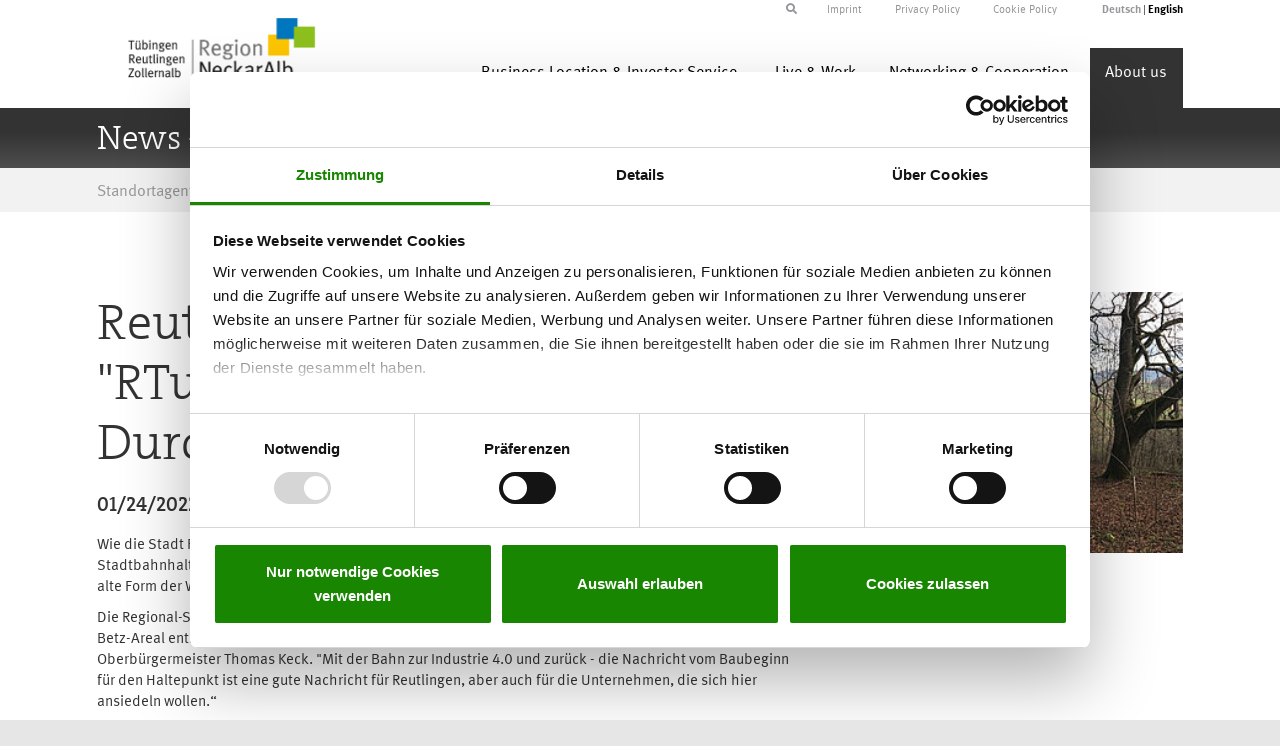

--- FILE ---
content_type: text/html; charset=utf-8
request_url: https://www.neckaralb.de/en/article/reutlinger-stadtbahn-halt-rtunlimited-schaft-durchgang-fuer-die-schaeferei
body_size: 7663
content:
<!DOCTYPE html>
<html lang="en">
<head>

<meta charset="utf-8">
<!-- 
	Konzept, Design und Umsetzung von:
			
			Provitex GmbH
			Hundsschleestr. 14
			72766 Reutlingen
			
			info@provitex.de
			https://www.provitex.de/

	This website is powered by TYPO3 - inspiring people to share!
	TYPO3 is a free open source Content Management Framework initially created by Kasper Skaarhoj and licensed under GNU/GPL.
	TYPO3 is copyright 1998-2026 of Kasper Skaarhoj. Extensions are copyright of their respective owners.
	Information and contribution at https://typo3.org/
-->


<link rel="icon" href="/fileadmin/templates/favicon.ico" type="image/vnd.microsoft.icon">
<title>Reutlinger Stadtbahn-Halt &quot;RTunlimited&quot; schafft Durchgang für die Schäferei</title>
<meta name="generator" content="TYPO3 CMS">
<meta name="description" content="Der neue Stadtbhnhalt &quot;RTunlimmited&quot; fördert auch die Wanderschäferei.">
<meta name="keywords" content="Hutewald, Regional-Stadtbahn, Reutlingen, RTunlimited">
<meta name="viewport" content="width=device-width, maximum-scale=1.0, minimum-scale=1.0, initial-scale=1.0">
<meta property="og:title" content="Reutlinger Stadtbahn-Halt &quot;RTunlimited&quot; schafft Durchgang für die Schäferei">
<meta property="og:type" content="article">
<meta property="og:url" content="https://www.neckaralb.de/en/article/reutlinger-stadtbahn-halt-rtunlimited-schaft-durchgang-fuer-die-schaeferei">
<meta property="og:image" content="https://www.neckaralb.de/fileadmin/user_upload/hutewald.jpg">
<meta property="og:image:width" content="1000">
<meta property="og:image:height" content="750">
<meta property="og:description" content="Der neue Stadtbhnhalt &quot;RTunlimmited&quot; fördert auch die Wanderschäferei.">
<meta name="twitter:card" content="summary">


<link rel="stylesheet" href="/typo3temp/assets/css/ad8a31151986722f41ac584cbeaac50b.css?1730364375" media="all">
<link rel="stylesheet" href="/typo3conf/ext/sitepackage/Resources/Public/css/global.css?1730367882" media="all">
<link href="/_assets/f6ef6adaf5c92bf687a31a3adbcb0f7b/Css/news-basic.css?1729451197" rel="stylesheet" >






<title>News - Detail </title>
<script id="Cookiebot" src="https://consent.cookiebot.com/uc.js" data-cbid="2048908f-7c99-4582-a95e-82b893fc1569" data-blockingmode="auto" type="text/javascript"></script>
<link rel="canonical" href="https://www.neckaralb.de/en/article?tx_news_pi1%5Baction%5D=detail&amp;tx_news_pi1%5Bcontroller%5D=News&amp;tx_news_pi1%5Bnews%5D=906&amp;cHash=64295adab8b9d9134d7e2f3998474e28"/>

</head>
<body>


        <header>
    <div class="container">
    <div class="row">
        <div class="col-md-12 top-menu">
            <div class="pull-right sprachwahl">
				
				<ul id="language" class="language-menu">
					
						<li class="
									">
							
								<a href="/artikel/reutlinger-stadtbahn-halt-rtunlimited-schaft-durchgang-fuer-die-schaeferei" hreflang="de-DE"
									title="Deutsch">
									<span>Deutsch</span>
								</a>
							
						</li>
					
						<li class="active
									">
							
								<a href="/en/article?tx_news_pi1%5Baction%5D=detail&amp;tx_news_pi1%5Bcontroller%5D=News&amp;tx_news_pi1%5Bnews%5D=906&amp;cHash=64295adab8b9d9134d7e2f3998474e28" hreflang="en-EN"
									title="English">
									<span>English</span>
								</a>
							
						</li>
					
				</ul>
				

            </div>
            <div class="pull-right topmenu">
                <ul>
                    <li>
                        <a href="/en/top-menue/imprint">Imprint</a>
					</li>
					<li>
						<a href="/en/privacy-policy-1">Privacy Policy</a>
					</li>
					<li>
                        <a href="/en/privacy-policy">Cookie Policy</a>
					</li>
			</ul>
            </div>
            
                    <div class="pull-right suche">
                        <!--  START lib.searchbox -->
                        <div id="indexedsearchbox">
                            

<div class="tx-indexedsearch-searchbox">
	<form method="post" id="tx_indexedsearch" action="/en/top-menue/search?tx_indexedsearch_pi2%5Baction%5D=search&amp;tx_indexedsearch_pi2%5Bcontroller%5D=Search&amp;cHash=03eba5bbd94421713d537f6f004fabfb">
<div>
<input type="hidden" name="tx_indexedsearch_pi2[__referrer][@extension]" value="IndexedSearch" />
<input type="hidden" name="tx_indexedsearch_pi2[__referrer][@controller]" value="Search" />
<input type="hidden" name="tx_indexedsearch_pi2[__referrer][@action]" value="form" />
<input type="hidden" name="tx_indexedsearch_pi2[__referrer][arguments]" value="YTowOnt9a5c8e617df85d7524a12641b63970937eec6f5d0" />
<input type="hidden" name="tx_indexedsearch_pi2[__referrer][@request]" value="{&quot;@extension&quot;:&quot;IndexedSearch&quot;,&quot;@controller&quot;:&quot;Search&quot;,&quot;@action&quot;:&quot;form&quot;}290003df0940c5efd099c27c55945be976e4c73d" />
<input type="hidden" name="tx_indexedsearch_pi2[__trustedProperties]" value="{&quot;search&quot;:{&quot;_sections&quot;:1,&quot;_freeIndexUid&quot;:1,&quot;pointer&quot;:1,&quot;ext&quot;:1,&quot;searchType&quot;:1,&quot;defaultOperand&quot;:1,&quot;mediaType&quot;:1,&quot;sortOrder&quot;:1,&quot;group&quot;:1,&quot;languageUid&quot;:1,&quot;desc&quot;:1,&quot;numberOfResults&quot;:1,&quot;extendedSearch&quot;:1,&quot;sword&quot;:1,&quot;submitButton&quot;:1}}3a43547ca54d0666cdb1fd7d56ad86c5b57f2efc" />
</div>

		<div class="tx-indexedsearch-hidden-fields">
			<input type="hidden" name="tx_indexedsearch_pi2[search][_sections]" value="0" />
			<input id="tx_indexedsearch_freeIndexUid" type="hidden" name="tx_indexedsearch_pi2[search][_freeIndexUid]" value="_" />
			<input id="tx_indexedsearch_pointer" type="hidden" name="tx_indexedsearch_pi2[search][pointer]" value="0" />
			<input type="hidden" name="tx_indexedsearch_pi2[search][ext]" value="" />
			<input type="hidden" name="tx_indexedsearch_pi2[search][searchType]" value="1" />
			<input type="hidden" name="tx_indexedsearch_pi2[search][defaultOperand]" value="0" />
			<input type="hidden" name="tx_indexedsearch_pi2[search][mediaType]" value="-1" />
			<input type="hidden" name="tx_indexedsearch_pi2[search][sortOrder]" value="rank_flag" />
			<input type="hidden" name="tx_indexedsearch_pi2[search][group]" value="" />
			<input type="hidden" name="tx_indexedsearch_pi2[search][languageUid]" value="1" />
			<input type="hidden" name="tx_indexedsearch_pi2[search][desc]" value="" />
			<input type="hidden" name="tx_indexedsearch_pi2[search][numberOfResults]" value="10" />
			<input type="hidden" name="tx_indexedsearch_pi2[search][extendedSearch]" value="" />
		</div>
		<fieldset>
			<div class="tx-indexedsearch-form">
				<input placeholder="Search" class="tx-indexedsearch-searchbox-sword searchbox-sword" id="tx-indexedsearch-searchbox-sword" type="text" name="tx_indexedsearch_pi2[search][sword]" value="" />
			</div>
			
			<div class="tx-indexedsearch-search-submit">
				<input class="tx-indexedsearch-searchbox-button" id="tx-indexedsearch-searchbox-button-submit" type="submit" value="" name="tx_indexedsearch_pi2[search][submitButton]" />
				<i id="searchbox-submit" class="fa fa-arrow-right search-submit"></i>
			</div>
		</fieldset>
		
	</form>
	<i id="searchbox-toggle" class="fa fa-search"></i>
</div>








                        </div>
                        <!--  END lib.searchbox -->
                    </div>
                
        </div>
    </div>
</div>
	
	<div class="container header--container">
		<div class="row">
			<!-- START Header Logo -->
			<div class="col-md-3 col-sm-12">
				<a href="/en/">
					<img src="/typo3conf/ext/sitepackage/Resources/Public/images/SNA_Logo_RGB.png" class="img-responsive logo" alt="" />
				</a>
			</div>
			<!-- END Header Logo -->

			<!-- START dropdown menu-->
			<div class="col-md-9 col-sm-12">
				<nav class="navbar" role="navigation">
					<div class="navbar-header">
						<button type="button" class="navbar-toggle collapsed" data-toggle="collapse" data-target=".navbar-collapse">
							<span class="icon-bar"></span>
							<span class="icon-bar"></span>
							<span class="icon-bar"></span>
						</button>
						<div class="collapse navbar-collapse pull-right">
							<ul id="main-menu" class="nav navbar-nav">
								
									
											
												
														<li class="color-0">
													
												<a href="javascript:void(0)" class="dd-link dropdown-toggle" data-toggle="dropdown" data-content="Business Location &amp; Investor Service">Business Location &amp; Investor Service</a>

												<ul class="dropdown-menu dropdown-menu-color-0" role="menu" >
													
															
														
																
																<li>
																	<a title="Regional Portrait" href="/en/business-location-investor-service/regional-portrait">
																		Regional Portrait
																	</a>
																</li>
															
													
															
														
																
																<li>
																	<a title="Industries &amp; Clusters" href="/en/business-location-investor-service/industries-clusters">
																		Industries &amp; Clusters
																	</a>
																</li>
															
													
															
														
																
																<li>
																	<a title="Commercial Space" href="/en/investor-services/commercial-space">
																		Commercial Space
																	</a>
																</li>
															
													
															
														
																
																<li>
																	<a title="Technology &amp; Industrial Parks" href="/en/investor-services/technology-industrial-parks">
																		Technology &amp; Industrial Parks
																	</a>
																</li>
															
													
															
														
																
																<li>
																	<a title="Start-Ups" href="/en/investor-services/start-ups">
																		Start-Ups
																	</a>
																</li>
															
													
												</ul>
											
										
								
									
											
												
														<li class="color-1">
													
												<a href="javascript:void(0)" class="dd-link dropdown-toggle" data-toggle="dropdown" data-content="Live &amp; Work">Live &amp; Work</a>

												<ul class="dropdown-menu dropdown-menu-color-1" role="menu" >
													
															
														
																
																<li>
																	<a title="Three for One: Jobs in Neckar-Alb" href="/en/live-work/work">
																		Three for One: Jobs in Neckar-Alb
																	</a>
																</li>
															
													
															
														
																
																<li>
																	<a title="Lifestyle &amp; Culture" href="/en/the-neckar-alb-economic-region/lifestyle-leisure-culture">
																		Lifestyle &amp; Culture
																	</a>
																</li>
															
													
												</ul>
											
										
								
									
											
												
														<li class="color-2">
													
												<a href="javascript:void(0)" class="dd-link dropdown-toggle" data-toggle="dropdown" data-content="Networking &amp; Cooperation">Networking &amp; Cooperation</a>

												<ul class="dropdown-menu dropdown-menu-color-2" role="menu" >
													
															
														
																
																<li>
																	<a title="Clusters &amp; Networks" href="/en/networking-cooperation/clusters-networks">
																		Clusters &amp; Networks
																	</a>
																</li>
															
													
															
														
																
																<li>
																	<a title="Business Directory" href="/en/the-neckar-alb-economic-region/business-directory">
																		Business Directory
																	</a>
																</li>
															
													
															
														
																
																<li>
																	<a title="Menschen und Unternehmen" href="/en/wirtschaftsstandort-investorenservice/mensch-und-unternehmen">
																		Menschen und Unternehmen
																	</a>
																</li>
															
													
															
														
																
																<li>
																	<a title="Locations in Neckar-Alb" href="/en/the-neckar-alb-economic-region/locations-in-neckar-alb">
																		Locations in Neckar-Alb
																	</a>
																</li>
															
													
															
														
																
																<li>
																	<a title="Kampagne für den Einzelhandel" target="_blank" href="https://vorort.neckaralb.de/" rel="noreferrer">
																		Kampagne für den Einzelhandel
																	</a>
																</li>
															
													
												</ul>
											
										
								
									
											
												
														<li class="act color-3">
													
												<a href="javascript:void(0)" class="dd-link dropdown-toggle" data-toggle="dropdown" data-content="About us">About us</a>

												<ul class="dropdown-menu dropdown-menu-color-3" role="menu" >
													
															
														
																<li class="act-sub">
																	<a title="News" href="/en/about-us/news">
																		News
																	</a>
																</li>
															
													
															
														
																
																<li>
																	<a title="Events" href="/en/about-us/translate-to-english-veranstaltungen">
																		Events
																	</a>
																</li>
															
													
															
														
																
																<li>
																	<a title="Shareholders" href="/en/about-us/shareholders">
																		Shareholders
																	</a>
																</li>
															
													
															
														
																
																<li>
																	<a title="Downloads &amp; Publications" href="/en/about-us/downloads-publications">
																		Downloads &amp; Publications
																	</a>
																</li>
															
													
															
														
																
																<li>
																	<a title="Key Objective &amp; Organization" href="/en/about-us/key-objective-organization">
																		Key Objective &amp; Organization
																	</a>
																</li>
															
													
															
														
																
																<li>
																	<a title="Videothek" href="/en/ueber-uns/videothek">
																		Videothek
																	</a>
																</li>
															
													
												</ul>
											
										
								
							</ul>
						</div>
					</div>
				</nav>
			</div>
		<!-- END dropdown menu-->
		</div>
	</div>


	
    
            <!-- START COLORBARS -->

        <div class="color-bar color-bar-3">
            <div class="container">
                <h1>News - Detail</h1>
            </div>
        </div>
    
<!-- END COLORBARS -->

	<div id="warenkorb">
		
<div class="tx-shop">
	



</div>
	</div>

<!-- START BREADCRUMBS -->

    <div class="breadcrumb-container">


    <div class="container">
        <div class="breadcrumb">
            
                <ul class="breadcrumb-menu">
                    
                        
                                <li>
                                    <a href="/en/">Standortagentur Tübingen - Reutlingen - Zollernalb</a>
                                    <span>/</span>
                                </li>
                            
                    
                        
                                <li>About us</li>
                                <span>/</span>
                            
                    
                        
                                <li>
                                    <a href="/en/about-us/news">News</a>
                                    <span>/</span>
                                </li>
                            
                    
                        
                                <li>News - Detail</li>
                            
                    
                </ul>
            
        </div>
    </div>
</div>
<!-- END BREADCRUMBS -->
        
</header>







    

        <!--TYPO3SEARCH_begin-->
<div class="container main_content content_ganze_breite">
    
            <div class="color-3">
        
        
            
    

            <div id="c321" class="frame frame-default frame-type-news_newsdetail frame-layout-0">
                
                    <a id="c800"></a>
                
                
                    



                
                
                    

    



                
                

    
    


	


<div class="news news-single">
	<div class="article" itemscope="itemscope" itemtype="http://schema.org/Article">
		
	
			
					
					
					<div class="col-xs-12 visible-xs-block hidden-sm-block news-img-top">
						
							

							

							

	<!-- media files -->
	<div class="news-img-wrap">
		
			<div class="outer">
				
					

<div class="mediaelement mediaelement-image">
	
			
					<img itemprop="image" alt="Hutewald" loading="lazy" src="/fileadmin/_processed_/9/b/csm_hutewald_449bb448d5.jpg" width="282" height="212" />
				
		
</div>

	<p class="news-img-caption">
		Hutewald; Bildquelle: Stadt Reutlingen
	</p>



				
				
				
				
			</div>
		
	</div>


					</div>
					
					</div>
					<div class="col-xs-12 col-sm-8 news-text">
						<div class="header">
							<h2 itemprop="headline">Reutlinger Stadtbahn-Halt &quot;RTunlimited&quot; schafft Durchgang für die Schäferei</h2>
						</div>
						<div class="footer">
							<p>
								<!-- date -->
								<span class="news-list-date">
									<time itemprop="datePublished" datetime="2022-01-24">
										01/24/2022
									</time>
								</span>

								

								

								
							</p>
						</div>
						<!-- main text -->
						<div class="news-text-wrap" itemprop="articleBody">
							<p>Wie die Stadt Reutlingen meldet, beginnen in diesen Tagen die Vorbereitungen für den neuen Regional-Stadtbahnhaltepunkt „RTunlimited“. Als ökologischen Ausgleich für die Bauarbeiten wird an der Achalm eine alte Form der Waldnutzung wieder aufgenommen.</p>
<p>Die Regional-Stadtbahn (RSB) und der moderne Industriepark "RTunlimited", der derzeit auf dem ehemaligen Betz-Areal entsteht: Zwei große Zukunftsprojekte, die bestens zusammenpassen, findet Reutlingens Oberbürgermeister Thomas Keck. "Mit der Bahn zur Industrie 4.0 und zurück - die Nachricht vom Baubeginn für den Haltepunkt ist eine gute Nachricht für Reutlingen, aber auch für die Unternehmen, die sich hier ansiedeln wollen.“</p>
<p>Ab dem kommenden Montag führt die Erms-Neckar-Bahn AG, die alle Haltepunkte im sogenannten "Modul 1" der Regional-Stadtbahn baut, zunächst Rodungsarbeiten an der Böschung zwischen der Sondelfinger Straße und dem Gleis südwestlich der Siemensstraße durch. Diese dienen der Herstellung des Haltepunkts sowie der zugehörigen Erschließung. Die Kernbauzeiten für den Haltepunkt "RTunlimited" folgen im April und im Oktober. Der Haltepunkt wird in seiner ersten Ausbaustufe unter anderem mit einem Fußweg an die Sondelfinger Straße angebunden, außerdem bekommt er einen Fußgängersteg mit Aufzügen zur Verbindung ins neue Quartier "RTunlimited". Später soll er zu einer multimodalen Mobilitätsstation ausgebaut werden.</p>
<p>Zusammen mit der Stadt schafft die ENAG als "Bauherrin" der RSB-Haltepunkte den Ausgleich in nicht allzu weiter Entfernung: In zwei Waldabschnitten wird dabei eine historische und für den Naturschutz wertvolle Waldnutzungsform an der Achalm wiederbelebt. Für den sogenannten "Hutewald" werden auf rund einem Hektar bestehende alte Bäume freigestellt, damit der <a href="/en/leben-arbeiten/freizeit-kultur/immaterielles-kulturerbe">Wanderschäfer</a> diese Korridore mit seinen Schafen wieder durchwandern kann. Die Umsetzung des Konzepts soll im ersten Waldabschnitt Ende Februar abgeschlossen sein, der zweite Abschnitt folgt im Winter 2022/2023.</p>
<p>Der "Hutewald" fördert die Waldbodenflora. Durch die lichte Anordnung der alten Bäume können die Wärme und Trockenheit liebenden Pflanzenarten der angrenzenden Magerrasen in den neugeschaffenen Bereich einwandern. Außerdem finden Vögel, Fledermäuse und Insektenarten, die auf Totholz angewiesen sind, einen neuen Lebensraum.</p>
						</div>
					</div>
					<div class="col-xs-4 hidden-xs visible-sm-block visible-md-block visible-lg-block new-img-right">
						
							

							

							

	<!-- media files -->
	<div class="news-img-wrap">
		
			<div class="outer">
				
					

<div class="mediaelement mediaelement-image">
	
			
					<img itemprop="image" alt="Hutewald" loading="lazy" src="/fileadmin/_processed_/9/b/csm_hutewald_449bb448d5.jpg" width="282" height="212" />
				
		
</div>

	<p class="news-img-caption">
		Hutewald; Bildquelle: Stadt Reutlingen
	</p>



				
				
				
				
			</div>
		
	</div>


					</div>
					
					
						<!-- Link Back -->
						<div class="col-xs-12">
							<div class="news-backlink-wrap news-button">
								<a href="/en/about-us/news">
									Back
								</a>
							</div>
						</div>
					
					</div>

					
						
						
					

					<!-- related things -->
					<div class="news-related-wrap">
						

						
							<!-- Related news records -->
							<div class="news-related news-related-news">
								<h4>
									Related News
								</h4>
								<ul>
									
										<li>
											<span class="news-related-news-date">
												09/30/2023
											</span>
											<a title="Deutscher Landschaftspflegepreis geht in den Landkreis Reutlingen" href="/en/article?tx_news_pi1%5Baction%5D=detail&amp;tx_news_pi1%5Bcontroller%5D=News&amp;tx_news_pi1%5Bnews%5D=1054&amp;cHash=fe8bfb1d2d38178d69fa4fff7fc1395d">
												Deutscher Landschaftspflegepreis geht in den Landkreis Reutlingen
											</a>
										</li>

									
										<li>
											<span class="news-related-news-date">
												07/30/2023
											</span>
											<a title="Bad Urach: Das Schäferlauf-Jubiläum in Bildern" href="/en/article?tx_news_pi1%5Baction%5D=detail&amp;tx_news_pi1%5Bcontroller%5D=News&amp;tx_news_pi1%5Bnews%5D=1096&amp;cHash=01a439d40bcfc155cf4a866e2723bea0">
												Bad Urach: Das Schäferlauf-Jubiläum in Bildern
											</a>
										</li>

									
										<li>
											<span class="news-related-news-date">
												03/09/2023
											</span>
											<a title="&quot;Schwäbisches Hanami“ zur Obstbaumblüte im Streuobstparadies" href="/en/article?tx_news_pi1%5Baction%5D=detail&amp;tx_news_pi1%5Bcontroller%5D=News&amp;tx_news_pi1%5Bnews%5D=1014&amp;cHash=f631d7d2a4fcf8211f87a47b3f89943e">
												&quot;Schwäbisches Hanami“ zur Obstbaumblüte im Streuobstparadies
											</a>
										</li>

									
										<li>
											<span class="news-related-news-date">
												02/04/2023
											</span>
											<a title="Zollernalbkreis schlägt eine Bresche für den Artenschutz" href="/en/article?tx_news_pi1%5Baction%5D=detail&amp;tx_news_pi1%5Bcontroller%5D=News&amp;tx_news_pi1%5Bnews%5D=995&amp;cHash=3872886a409482780a6f9be93f08f8dc">
												Zollernalbkreis schlägt eine Bresche für den Artenschutz
											</a>
										</li>

									
										<li>
											<span class="news-related-news-date">
												12/01/2022
											</span>
											<a title="Ein Haus der Region für Neckar-Alb" href="/en/article?tx_news_pi1%5Baction%5D=detail&amp;tx_news_pi1%5Bcontroller%5D=News&amp;tx_news_pi1%5Bnews%5D=951&amp;cHash=1ca2d125be20ef0171fd6999d158c53e">
												Ein Haus der Region für Neckar-Alb
											</a>
										</li>

									
										<li>
											<span class="news-related-news-date">
												11/21/2022
											</span>
											<a title="Regional-Stadtbahn auf dem Reutlinger Weihnachtsmarkt" href="/en/article?tx_news_pi1%5Baction%5D=detail&amp;tx_news_pi1%5Bcontroller%5D=News&amp;tx_news_pi1%5Bnews%5D=970&amp;cHash=01a6f7a357b50477c64fe23c83804edd">
												Regional-Stadtbahn auf dem Reutlinger Weihnachtsmarkt
											</a>
										</li>

									
										<li>
											<span class="news-related-news-date">
												08/20/2022
											</span>
											<a title="Kreisbus Tübingen auf Roadshow" href="/en/article?tx_news_pi1%5Baction%5D=detail&amp;tx_news_pi1%5Bcontroller%5D=News&amp;tx_news_pi1%5Bnews%5D=958&amp;cHash=ceb939e6c8073eba2f129122098f4a8c">
												Kreisbus Tübingen auf Roadshow
											</a>
										</li>

									
										<li>
											<span class="news-related-news-date">
												08/16/2022
											</span>
											<a title="Stadt Reutlingen und Bosch wollen Standort stärken" href="/en/article?tx_news_pi1%5Baction%5D=detail&amp;tx_news_pi1%5Bcontroller%5D=News&amp;tx_news_pi1%5Bnews%5D=974&amp;cHash=a8ea8e71009e31c644f30db33c9ff1fc">
												Stadt Reutlingen und Bosch wollen Standort stärken
											</a>
										</li>

									
										<li>
											<span class="news-related-news-date">
												06/03/2022
											</span>
											<a title="Zollernalbkreis nimmt Maß für die Regional-Stadtbahn" href="/en/article?tx_news_pi1%5Baction%5D=detail&amp;tx_news_pi1%5Bcontroller%5D=News&amp;tx_news_pi1%5Bnews%5D=937&amp;cHash=7c3163a03b783bd937869c29f4783d5f">
												Zollernalbkreis nimmt Maß für die Regional-Stadtbahn
											</a>
										</li>

									
										<li>
											<span class="news-related-news-date">
												12/02/2021
											</span>
											<a title="Kulturerbe bei YouTube und Insta " href="/en/article?tx_news_pi1%5Baction%5D=detail&amp;tx_news_pi1%5Bcontroller%5D=News&amp;tx_news_pi1%5Bnews%5D=870&amp;cHash=3beb8c0340792be585180e2938bb0d54">
												Kulturerbe bei YouTube und Insta 
											</a>
										</li>

									
										<li>
											<span class="news-related-news-date">
												11/24/2021
											</span>
											<a title="Zwei Reutlinger Haltestellen für die Regionalstadtbahn" href="/en/article?tx_news_pi1%5Baction%5D=detail&amp;tx_news_pi1%5Bcontroller%5D=News&amp;tx_news_pi1%5Bnews%5D=893&amp;cHash=912485d2175c33d76cee6ad9266152d3">
												Zwei Reutlinger Haltestellen für die Regionalstadtbahn
											</a>
										</li>

									
										<li>
											<span class="news-related-news-date">
												08/04/2021
											</span>
											<a title="Reutlinger Innoport als &quot;Innovationsort des Jahres&quot; ausgezeichnet" href="/en/article?tx_news_pi1%5Baction%5D=detail&amp;tx_news_pi1%5Bcontroller%5D=News&amp;tx_news_pi1%5Bnews%5D=854&amp;cHash=27e6ad1de1892b0bfdad16dc284694fd">
												Reutlinger Innoport als &quot;Innovationsort des Jahres&quot; ausgezeichnet
											</a>
										</li>

									
										<li>
											<span class="news-related-news-date">
												05/29/2021
											</span>
											<a title="Holzkohle aus Metzingens Stadtwald" href="/en/article?tx_news_pi1%5Baction%5D=detail&amp;tx_news_pi1%5Bcontroller%5D=News&amp;tx_news_pi1%5Bnews%5D=835&amp;cHash=c5f7dc7b67e5613b84c133d0b5e19880">
												Holzkohle aus Metzingens Stadtwald
											</a>
										</li>

									
										<li>
											<span class="news-related-news-date">
												05/06/2020
											</span>
											<a title="Reutlinger INNOPORT öffnet im Herbst 2020 " href="/en/article?tx_news_pi1%5Baction%5D=detail&amp;tx_news_pi1%5Bcontroller%5D=News&amp;tx_news_pi1%5Bnews%5D=710&amp;cHash=fa131861c233771084fb45de63d8bbf6">
												Reutlinger INNOPORT öffnet im Herbst 2020 
											</a>
										</li>

									
										<li>
											<span class="news-related-news-date">
												10/08/2019
											</span>
											<a title="Baubeginn für die Regionalstadtbahn" href="/en/article/baubeginn-fuer-die-regionalstadtbahn">
												Baubeginn für die Regionalstadtbahn
											</a>
										</li>

									
										<li>
											<span class="news-related-news-date">
												05/02/2019
											</span>
											<a title="Erste Schwelle für die Regionalstadtbahn" href="/en/article/erste-schwelle-fuer-die-regionalstadtbahn">
												Erste Schwelle für die Regionalstadtbahn
											</a>
										</li>

									
										<li>
											<span class="news-related-news-date">
												02/16/2019
											</span>
											<a title="Regional-Stadtbahn: Gemeinsam am Zug" href="/en/article/regional-stadtbahn-gemeinsam-am-zug">
												Regional-Stadtbahn: Gemeinsam am Zug
											</a>
										</li>

									
										<li>
											<span class="news-related-news-date">
												03/01/2018
											</span>
											<a title="Vorbildlicher Balinger Wald" href="/en/article/vorbildlicher-balinger-wald">
												Vorbildlicher Balinger Wald
											</a>
										</li>

									
										<li>
											<span class="news-related-news-date">
												06/14/2017
											</span>
											<a title="Bullenbank Open in Walddorfhäslach" href="/en/article/bullenbank-open-in-walddorfhaeslach">
												Bullenbank Open in Walddorfhäslach
											</a>
										</li>

									
								</ul>
							</div>
						

						

						
					</div>

				
		

	</div>
</div>



                
                    



                
                
                    



                
            </div>

        


        
    </div>
</div>
<!--TYPO3SEARCH_end-->
    

        <!-- START FOOTER 1/3 -->
<section class="container_beschreibung_ohne_abstand">
    <div class="container">
        <div class="row">
            <div class="col-md-3 footer-logo">
                <div class="logo_footer">
                    <a href="https://www.neckaralb.de/index.php" title="Standortagentur Start">
                        <img src="/typo3conf/ext/sitepackage/Resources/Public/images/SNA_Logo_RGB.png" class="img-responsive" style="margin-top: -5px !important" width="215">
                    </a>
                </div>
            </div>
            <div class="col-md-9 footer-text">
                
                        Marketing for the region is the central task of the Standortagentur Tübingen – Reutlingen –
                        Zollernalb GmbH. The Standortagentur aims to
                        promote and strengthen the international image of the Neckar-Alb region within the European
                        Metropolitan Region of Stuttgart, as well
                        as demonstrate the region’s appeal to visitors and investors. Partners of the Standortagentur
                        include 33 cities and municipalities, three regional districts,
                        the Neckar-Alb Regional Association, as well as the Reutlingen Chamber of Crafts (HWK) and
                        Chamber of Industry and Commerce (IHK).
                    
            </div>
        </div>
    </div>
</section>
<!-- END FOOTER 1/3 -->

<!-- START FOOTER 2/3 -->
<section class="insta-container">
    <div class="container">
        <div class="col-12">
            <a href="https://www.instagram.com/neckar_alb/" class="insta-link" target="_blank">
                <i class="fab fa-instagram"></i>Folgen Sie uns auf Instagram
            </a>
        </div>
    </div>
</section>
<!-- END FOOTER 2/3 -->

<!-- START FOOTER 3/3 -->
<footer id="footer_outer" class="footer_outer_start">
    <div class="container">
        <div class="row">
            <div class="col-md-12">
                <div class="footer_info footer_name pull-left">
                    Standortagentur Tübingen - Reutlingen - Zollernalb GmbH
                </div>
                <div class="footer_info pull-left">
                    <i class="fa fa-map-marker"></i>Hindenburgstr. 54, 72762 Reutlingen
                </div>
                <div class="footer_info pull-left">
                    <i class="fa fa-phone"></i>+49 7121 201-180
                </div>
                <div class="footer_info pull-left">
                    <i class="fa fa-envelope"></i>info@neckaralb.de
                </div>
                <div class="footer_info_last pull-left">
                    <i class="fa fa-globe"></i>www.neckaralb.de
                </div>
            </div>
        </div>
    </div>
</footer>
<!-- END FOOTER 3/3 -->

<script src="/typo3conf/ext/sitepackage/Resources/Public/js/global.js?1730367883"></script>



<!-- Matomo -->
<script type="text/javascript">
  var _paq = window._paq = window._paq || [];
  /* tracker methods like "setCustomDimension" should be called before "trackPageView" */
  _paq.push(["disableCookies"]);
  _paq.push(['trackPageView']);
  _paq.push(['enableLinkTracking']);
  (function() {
    var u="https://www.neckaralb.de/analytics/";
    _paq.push(['setTrackerUrl', u+'matomo.php']);
    _paq.push(['setSiteId', '1']);
    var d=document, g=d.createElement('script'), s=d.getElementsByTagName('script')[0];
    g.type='text/javascript'; g.async=true; g.src=u+'matomo.js'; s.parentNode.insertBefore(g,s);
  })();
</script>
<!-- End Matomo Code -->


</body>
</html>